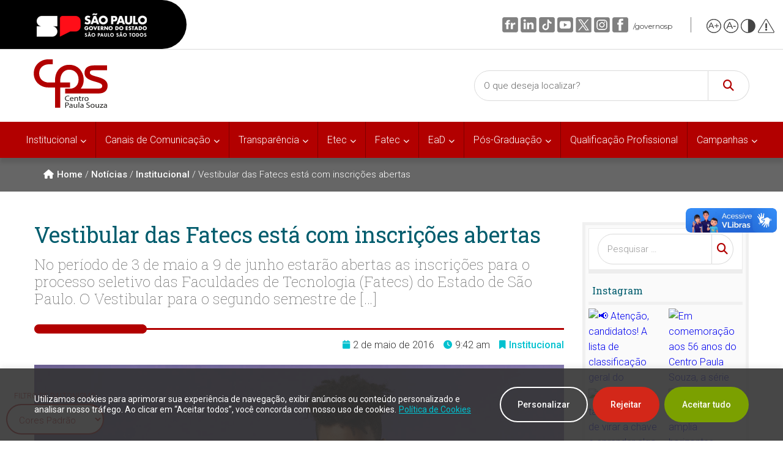

--- FILE ---
content_type: text/css
request_url: https://www.cps.sp.gov.br/wp-content/themes/tema-cps/css/sao-paulo/rodape-padrao-govsp.min.css
body_size: 3247
content:
/* Theme: Governo do Estado de SP
   Author: CDN 
   version 03.03.2023
*/
@import url('https://fonts.googleapis.com/css2?family=Open+Sans:wght@300;400;500;600;700&display=swap');

/* footer */
section#govsp-rodape {
  bottom: 0;
  display: flex;
  flex-direction: column;
  justify-content: center;
  align-items: center;

  background: #FFFFFF!important;
  background-color: #FFFFFF!important;
 
  min-height: 200px;
  width: 100%;
  max-width: 100vw;
  z-index: 9999999;
}

section#govsp-rodape .btn {
  display: inline-block;
  font-weight: 400;
  line-height: 1.5;
  text-align: center;
  text-decoration: none;
  vertical-align: middle;
  cursor: pointer;
  -webkit-user-select: none;
  -moz-user-select: none;
  user-select: none;
  background-color: transparent;
  border: 1px solid transparent;
  padding: 0.375rem 0.75rem;
  font-size: 16px;
  border-radius: 0.25rem;
  transition: color .15s ease-in-out,background-color .15s ease-in-out,border-color .15s ease-in-out,box-shadow .15s ease-in-out;
}

section#govsp-rodape div {
  padding: 0;
}

section#govsp-rodape .container {
   width: 100%!important;
   max-width: 100%;
   display: flex;
   justify-content: center;
   flex-direction: column;
   flex-wrap: wrap;
}

section#govsp-rodape .container.rodape {
  height: 120px;
  width: 100%;
  background: #000000!important;
  background-color: #000000!important;
  margin-top: 60px;
  font-size: 16px;
}



section#govsp-rodape .linha-botoes {
  display: flex;
  width: 100%;
  flex-wrap: wrap;
  justify-content: center;
  padding: 0;
  padding-top: 40px;
  padding-bottom: 40px;
  margin-top: 20px;
  font-size: 16px;
}

section#govsp-rodape .linha-botoes .coluna-4 {
    width: 33.33333333%;
    text-align: center;

    display: flex;
    align-items: center;
    justify-content: center;
}


section#govsp-rodape .linha-botoes .btn-model {
  width: 202px;
  min-height: 35px;

  display: flex;
  align-items: center;
  justify-content: center;

  font-family: 'Open Sans', sans-serif, arial;
  color: #FFFFFF!important;
  padding: 4px 35px;
  border-radius: 20px;
  border: 0;
  background: #243e63;
  transition: background ease .2s;
  text-decoration: none;
  font-size: 16px!important;
}

section#govsp-rodape .linha-botoes .btn-model:hover {
  color: #FFFFFF;
  background: #000000;
}

section#govsp-rodape .logo-rodape {
   max-width: 100%;
   margin: 0 auto;
   display: flex;
   justify-content: center;
   align-items: center;
   height: 120px;
}

section#govsp-rodape div {
  text-align: center;
}


@media screen and (max-width: 780px) {
  section#govsp-rodape {
    margin-top: 45px;
    }

    section#govsp-rodape .linha-botoes {
      flex-direction: column;
      padding: 0;
      margin-top: 12px;
    }

    section#govsp-rodape .linha-botoes .coluna-4 {
      min-width: 100%;
      width: 100%;
      padding-top: 15px;
    }

    section#govsp-rodape .linha-botoes .btn-model {
      width: 95%;
    }
}
#govsp-rodape a:focus, #govsp-rodape a:hover {  
  border: 1px dotted #cccccc52;  
}   
